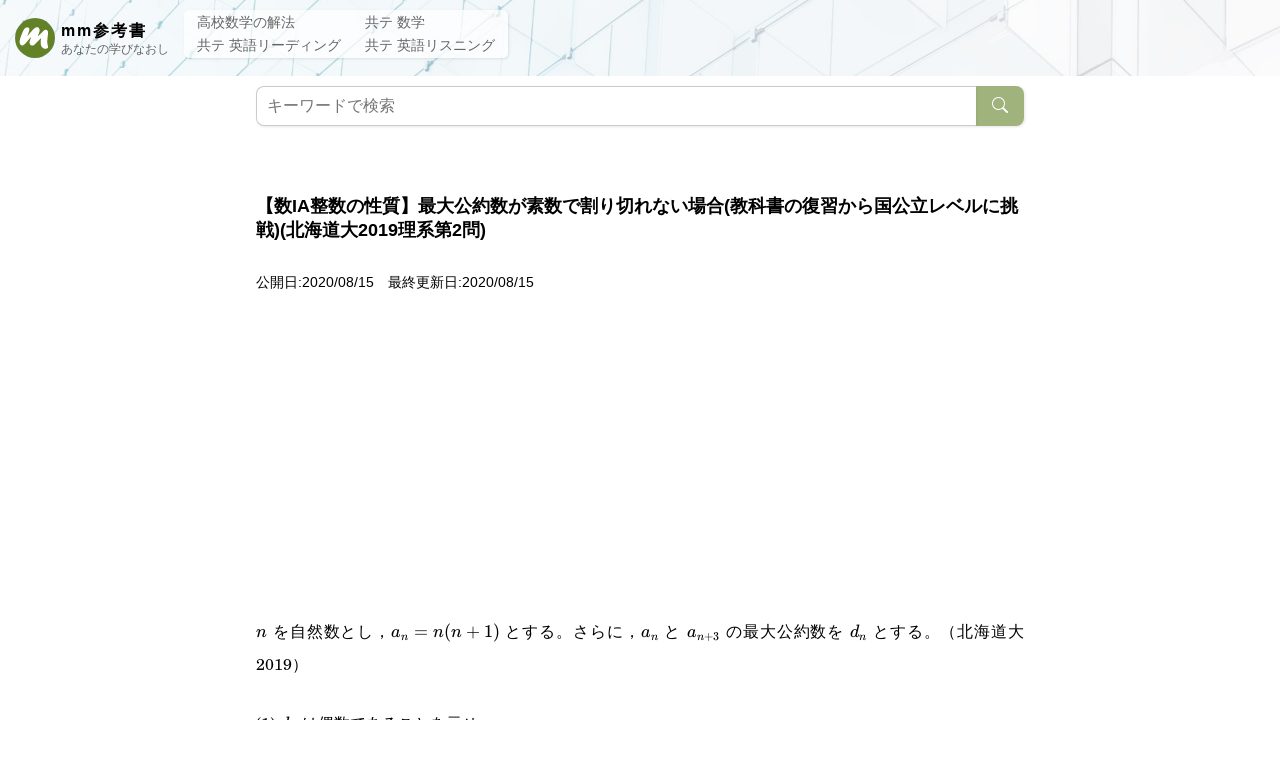

--- FILE ---
content_type: text/html; charset=UTF-8
request_url: https://www.mmsankosho.com/math1-saidaikoyakusugasosudewarikirenai/
body_size: 15217
content:
<!DOCTYPE html>
<html lang="ja">

<head>
  <meta charset="UTF-8" />
  <meta name="viewport" content="width=device-width, initial-scale=1.0" />
  <link rel="apple-touch-icon" sizes="180x180" href="https://www.mmsankosho.com/wp-content/themes/msan-theme/assets/favicon_package/apple-touch-icon.png">
  <link rel="icon" type="image/png" sizes="32x32" href="https://www.mmsankosho.com/wp-content/themes/msan-theme/assets/favicon_package/favicon-32x32.png">
  <link rel="icon" type="image/png" sizes="16x16" href="https://www.mmsankosho.com/wp-content/themes/msan-theme/assets/favicon_package/favicon-16x16.png">
  <link rel="mask-icon" href="/safari-pinned-tab.svg" color="#5bbad5">
  <meta name="msapplication-TileColor" content="#da532c">
  <meta name="theme-color" content="#ffffff">
  <link rel="stylesheet" href="https://www.mmsankosho.com/wp-content/themes/msan-theme/assets/css/style.css">
  <link rel="stylesheet" href="https://www.mmsankosho.com/wp-content/themes/msan-theme/assets/fontawesome/css/all.min.css">
  <meta name='robots' content='index, follow, max-image-preview:large, max-snippet:-1, max-video-preview:-1' />

	<!-- This site is optimized with the Yoast SEO plugin v26.7 - https://yoast.com/wordpress/plugins/seo/ -->
	<title>【数IA整数の性質】最大公約数が素数で割り切れない場合(教科書の復習から国公立レベルに挑戦)(北海道大2019理系第2問) - mm参考書</title>
	<link rel="canonical" href="https://www.mmsankosho.com/math1-saidaikoyakusugasosudewarikirenai/" />
	<meta property="og:locale" content="ja_JP" />
	<meta property="og:type" content="article" />
	<meta property="og:title" content="【数IA整数の性質】最大公約数が素数で割り切れない場合(教科書の復習から国公立レベルに挑戦)(北海道大2019理系第2問) - mm参考書" />
	<meta property="og:description" content="$n$&nbsp;を自然数とし，$a_n=n(n+1)$&nbsp;とする。さらに，$a_n$&nbsp;と&nbsp;$a_{n+3}$&nbsp;の最大公約数を&nbsp;$d_n$&nbsp;とする。（北海道大20 [&hellip;]" />
	<meta property="og:url" content="https://www.mmsankosho.com/math1-saidaikoyakusugasosudewarikirenai/" />
	<meta property="og:site_name" content="mm参考書" />
	<meta property="article:published_time" content="2020-08-15T12:56:49+00:00" />
	<meta property="og:image" content="https://i0.wp.com/www.mmsankosho.com/wp-content/uploads/2020/08/StockSnap_KZMREPI3IF-2.jpg?fit=1200%2C811&ssl=1" />
	<meta property="og:image:width" content="1200" />
	<meta property="og:image:height" content="811" />
	<meta property="og:image:type" content="image/jpeg" />
	<meta name="author" content="ruttiworks" />
	<meta name="twitter:card" content="summary_large_image" />
	<meta name="twitter:label1" content="執筆者" />
	<meta name="twitter:data1" content="ruttiworks" />
	<meta name="twitter:label2" content="推定読み取り時間" />
	<meta name="twitter:data2" content="4分" />
	<script type="application/ld+json" class="yoast-schema-graph">{"@context":"https://schema.org","@graph":[{"@type":"Article","@id":"https://www.mmsankosho.com/math1-saidaikoyakusugasosudewarikirenai/#article","isPartOf":{"@id":"https://www.mmsankosho.com/math1-saidaikoyakusugasosudewarikirenai/"},"author":{"name":"ruttiworks","@id":"https://www.mmsankosho.com/#/schema/person/c79aa38cfda8f718cbb4d049b7fbd6af"},"headline":"【数IA整数の性質】最大公約数が素数で割り切れない場合(教科書の復習から国公立レベルに挑戦)(北海道大2019理系第2問)","datePublished":"2020-08-15T12:56:49+00:00","mainEntityOfPage":{"@id":"https://www.mmsankosho.com/math1-saidaikoyakusugasosudewarikirenai/"},"wordCount":848,"publisher":{"@id":"https://www.mmsankosho.com/#/schema/person/c79aa38cfda8f718cbb4d049b7fbd6af"},"image":{"@id":"https://www.mmsankosho.com/math1-saidaikoyakusugasosudewarikirenai/#primaryimage"},"thumbnailUrl":"https://i0.wp.com/www.mmsankosho.com/wp-content/uploads/2020/08/StockSnap_KZMREPI3IF-2.jpg?fit=1200%2C811&ssl=1","keywords":["北海道大","整数の性質","最大公約数","背理法"],"articleSection":["北海道大","数IAIIB","高校数学の解法"],"inLanguage":"ja"},{"@type":"WebPage","@id":"https://www.mmsankosho.com/math1-saidaikoyakusugasosudewarikirenai/","url":"https://www.mmsankosho.com/math1-saidaikoyakusugasosudewarikirenai/","name":"【数IA整数の性質】最大公約数が素数で割り切れない場合(教科書の復習から国公立レベルに挑戦)(北海道大2019理系第2問) - mm参考書","isPartOf":{"@id":"https://www.mmsankosho.com/#website"},"primaryImageOfPage":{"@id":"https://www.mmsankosho.com/math1-saidaikoyakusugasosudewarikirenai/#primaryimage"},"image":{"@id":"https://www.mmsankosho.com/math1-saidaikoyakusugasosudewarikirenai/#primaryimage"},"thumbnailUrl":"https://i0.wp.com/www.mmsankosho.com/wp-content/uploads/2020/08/StockSnap_KZMREPI3IF-2.jpg?fit=1200%2C811&ssl=1","datePublished":"2020-08-15T12:56:49+00:00","breadcrumb":{"@id":"https://www.mmsankosho.com/math1-saidaikoyakusugasosudewarikirenai/#breadcrumb"},"inLanguage":"ja","potentialAction":[{"@type":"ReadAction","target":["https://www.mmsankosho.com/math1-saidaikoyakusugasosudewarikirenai/"]}]},{"@type":"ImageObject","inLanguage":"ja","@id":"https://www.mmsankosho.com/math1-saidaikoyakusugasosudewarikirenai/#primaryimage","url":"https://i0.wp.com/www.mmsankosho.com/wp-content/uploads/2020/08/StockSnap_KZMREPI3IF-2.jpg?fit=1200%2C811&ssl=1","contentUrl":"https://i0.wp.com/www.mmsankosho.com/wp-content/uploads/2020/08/StockSnap_KZMREPI3IF-2.jpg?fit=1200%2C811&ssl=1","width":1200,"height":811},{"@type":"BreadcrumbList","@id":"https://www.mmsankosho.com/math1-saidaikoyakusugasosudewarikirenai/#breadcrumb","itemListElement":[{"@type":"ListItem","position":1,"name":"ホーム","item":"https://www.mmsankosho.com/"},{"@type":"ListItem","position":2,"name":"【数IA整数の性質】最大公約数が素数で割り切れない場合(教科書の復習から国公立レベルに挑戦)(北海道大2019理系第2問)"}]},{"@type":"WebSite","@id":"https://www.mmsankosho.com/#website","url":"https://www.mmsankosho.com/","name":"mm参考書","description":"あなたの学びなおし","publisher":{"@id":"https://www.mmsankosho.com/#/schema/person/c79aa38cfda8f718cbb4d049b7fbd6af"},"potentialAction":[{"@type":"SearchAction","target":{"@type":"EntryPoint","urlTemplate":"https://www.mmsankosho.com/?s={search_term_string}"},"query-input":{"@type":"PropertyValueSpecification","valueRequired":true,"valueName":"search_term_string"}}],"inLanguage":"ja"},{"@type":["Person","Organization"],"@id":"https://www.mmsankosho.com/#/schema/person/c79aa38cfda8f718cbb4d049b7fbd6af","name":"ruttiworks","image":{"@type":"ImageObject","inLanguage":"ja","@id":"https://www.mmsankosho.com/#/schema/person/image/","url":"https://i0.wp.com/www.mmsankosho.com/wp-content/uploads/2019/01/teacher-min-2.png?fit=160%2C160&ssl=1","contentUrl":"https://i0.wp.com/www.mmsankosho.com/wp-content/uploads/2019/01/teacher-min-2.png?fit=160%2C160&ssl=1","width":160,"height":160,"caption":"ruttiworks"},"logo":{"@id":"https://www.mmsankosho.com/#/schema/person/image/"},"sameAs":["https://msan.ruttiworks.com"],"url":"https://www.mmsankosho.com/author/ruttiworks/"}]}</script>
	<!-- / Yoast SEO plugin. -->


<link rel='dns-prefetch' href='//www.googletagmanager.com' />
<link rel='dns-prefetch' href='//stats.wp.com' />
<link rel='dns-prefetch' href='//pagead2.googlesyndication.com' />
<link rel='preconnect' href='//i0.wp.com' />
<link rel='preconnect' href='//c0.wp.com' />
<link rel="alternate" title="oEmbed (JSON)" type="application/json+oembed" href="https://www.mmsankosho.com/wp-json/oembed/1.0/embed?url=https%3A%2F%2Fwww.mmsankosho.com%2Fmath1-saidaikoyakusugasosudewarikirenai%2F" />
<link rel="alternate" title="oEmbed (XML)" type="text/xml+oembed" href="https://www.mmsankosho.com/wp-json/oembed/1.0/embed?url=https%3A%2F%2Fwww.mmsankosho.com%2Fmath1-saidaikoyakusugasosudewarikirenai%2F&#038;format=xml" />
<style id='wp-img-auto-sizes-contain-inline-css' type='text/css'>
img:is([sizes=auto i],[sizes^="auto," i]){contain-intrinsic-size:3000px 1500px}
/*# sourceURL=wp-img-auto-sizes-contain-inline-css */
</style>
<link rel='stylesheet' id='jetpack_related-posts-css' href='https://c0.wp.com/p/jetpack/15.4/modules/related-posts/related-posts.css' type='text/css' media='all' />
<style id='wp-emoji-styles-inline-css' type='text/css'>

	img.wp-smiley, img.emoji {
		display: inline !important;
		border: none !important;
		box-shadow: none !important;
		height: 1em !important;
		width: 1em !important;
		margin: 0 0.07em !important;
		vertical-align: -0.1em !important;
		background: none !important;
		padding: 0 !important;
	}
/*# sourceURL=wp-emoji-styles-inline-css */
</style>
<style id='wp-block-library-inline-css' type='text/css'>
:root{--wp-block-synced-color:#7a00df;--wp-block-synced-color--rgb:122,0,223;--wp-bound-block-color:var(--wp-block-synced-color);--wp-editor-canvas-background:#ddd;--wp-admin-theme-color:#007cba;--wp-admin-theme-color--rgb:0,124,186;--wp-admin-theme-color-darker-10:#006ba1;--wp-admin-theme-color-darker-10--rgb:0,107,160.5;--wp-admin-theme-color-darker-20:#005a87;--wp-admin-theme-color-darker-20--rgb:0,90,135;--wp-admin-border-width-focus:2px}@media (min-resolution:192dpi){:root{--wp-admin-border-width-focus:1.5px}}.wp-element-button{cursor:pointer}:root .has-very-light-gray-background-color{background-color:#eee}:root .has-very-dark-gray-background-color{background-color:#313131}:root .has-very-light-gray-color{color:#eee}:root .has-very-dark-gray-color{color:#313131}:root .has-vivid-green-cyan-to-vivid-cyan-blue-gradient-background{background:linear-gradient(135deg,#00d084,#0693e3)}:root .has-purple-crush-gradient-background{background:linear-gradient(135deg,#34e2e4,#4721fb 50%,#ab1dfe)}:root .has-hazy-dawn-gradient-background{background:linear-gradient(135deg,#faaca8,#dad0ec)}:root .has-subdued-olive-gradient-background{background:linear-gradient(135deg,#fafae1,#67a671)}:root .has-atomic-cream-gradient-background{background:linear-gradient(135deg,#fdd79a,#004a59)}:root .has-nightshade-gradient-background{background:linear-gradient(135deg,#330968,#31cdcf)}:root .has-midnight-gradient-background{background:linear-gradient(135deg,#020381,#2874fc)}:root{--wp--preset--font-size--normal:16px;--wp--preset--font-size--huge:42px}.has-regular-font-size{font-size:1em}.has-larger-font-size{font-size:2.625em}.has-normal-font-size{font-size:var(--wp--preset--font-size--normal)}.has-huge-font-size{font-size:var(--wp--preset--font-size--huge)}.has-text-align-center{text-align:center}.has-text-align-left{text-align:left}.has-text-align-right{text-align:right}.has-fit-text{white-space:nowrap!important}#end-resizable-editor-section{display:none}.aligncenter{clear:both}.items-justified-left{justify-content:flex-start}.items-justified-center{justify-content:center}.items-justified-right{justify-content:flex-end}.items-justified-space-between{justify-content:space-between}.screen-reader-text{border:0;clip-path:inset(50%);height:1px;margin:-1px;overflow:hidden;padding:0;position:absolute;width:1px;word-wrap:normal!important}.screen-reader-text:focus{background-color:#ddd;clip-path:none;color:#444;display:block;font-size:1em;height:auto;left:5px;line-height:normal;padding:15px 23px 14px;text-decoration:none;top:5px;width:auto;z-index:100000}html :where(.has-border-color){border-style:solid}html :where([style*=border-top-color]){border-top-style:solid}html :where([style*=border-right-color]){border-right-style:solid}html :where([style*=border-bottom-color]){border-bottom-style:solid}html :where([style*=border-left-color]){border-left-style:solid}html :where([style*=border-width]){border-style:solid}html :where([style*=border-top-width]){border-top-style:solid}html :where([style*=border-right-width]){border-right-style:solid}html :where([style*=border-bottom-width]){border-bottom-style:solid}html :where([style*=border-left-width]){border-left-style:solid}html :where(img[class*=wp-image-]){height:auto;max-width:100%}:where(figure){margin:0 0 1em}html :where(.is-position-sticky){--wp-admin--admin-bar--position-offset:var(--wp-admin--admin-bar--height,0px)}@media screen and (max-width:600px){html :where(.is-position-sticky){--wp-admin--admin-bar--position-offset:0px}}

/*# sourceURL=wp-block-library-inline-css */
</style><style id='global-styles-inline-css' type='text/css'>
:root{--wp--preset--aspect-ratio--square: 1;--wp--preset--aspect-ratio--4-3: 4/3;--wp--preset--aspect-ratio--3-4: 3/4;--wp--preset--aspect-ratio--3-2: 3/2;--wp--preset--aspect-ratio--2-3: 2/3;--wp--preset--aspect-ratio--16-9: 16/9;--wp--preset--aspect-ratio--9-16: 9/16;--wp--preset--color--black: #000000;--wp--preset--color--cyan-bluish-gray: #abb8c3;--wp--preset--color--white: #ffffff;--wp--preset--color--pale-pink: #f78da7;--wp--preset--color--vivid-red: #cf2e2e;--wp--preset--color--luminous-vivid-orange: #ff6900;--wp--preset--color--luminous-vivid-amber: #fcb900;--wp--preset--color--light-green-cyan: #7bdcb5;--wp--preset--color--vivid-green-cyan: #00d084;--wp--preset--color--pale-cyan-blue: #8ed1fc;--wp--preset--color--vivid-cyan-blue: #0693e3;--wp--preset--color--vivid-purple: #9b51e0;--wp--preset--gradient--vivid-cyan-blue-to-vivid-purple: linear-gradient(135deg,rgb(6,147,227) 0%,rgb(155,81,224) 100%);--wp--preset--gradient--light-green-cyan-to-vivid-green-cyan: linear-gradient(135deg,rgb(122,220,180) 0%,rgb(0,208,130) 100%);--wp--preset--gradient--luminous-vivid-amber-to-luminous-vivid-orange: linear-gradient(135deg,rgb(252,185,0) 0%,rgb(255,105,0) 100%);--wp--preset--gradient--luminous-vivid-orange-to-vivid-red: linear-gradient(135deg,rgb(255,105,0) 0%,rgb(207,46,46) 100%);--wp--preset--gradient--very-light-gray-to-cyan-bluish-gray: linear-gradient(135deg,rgb(238,238,238) 0%,rgb(169,184,195) 100%);--wp--preset--gradient--cool-to-warm-spectrum: linear-gradient(135deg,rgb(74,234,220) 0%,rgb(151,120,209) 20%,rgb(207,42,186) 40%,rgb(238,44,130) 60%,rgb(251,105,98) 80%,rgb(254,248,76) 100%);--wp--preset--gradient--blush-light-purple: linear-gradient(135deg,rgb(255,206,236) 0%,rgb(152,150,240) 100%);--wp--preset--gradient--blush-bordeaux: linear-gradient(135deg,rgb(254,205,165) 0%,rgb(254,45,45) 50%,rgb(107,0,62) 100%);--wp--preset--gradient--luminous-dusk: linear-gradient(135deg,rgb(255,203,112) 0%,rgb(199,81,192) 50%,rgb(65,88,208) 100%);--wp--preset--gradient--pale-ocean: linear-gradient(135deg,rgb(255,245,203) 0%,rgb(182,227,212) 50%,rgb(51,167,181) 100%);--wp--preset--gradient--electric-grass: linear-gradient(135deg,rgb(202,248,128) 0%,rgb(113,206,126) 100%);--wp--preset--gradient--midnight: linear-gradient(135deg,rgb(2,3,129) 0%,rgb(40,116,252) 100%);--wp--preset--font-size--small: 13px;--wp--preset--font-size--medium: 20px;--wp--preset--font-size--large: 36px;--wp--preset--font-size--x-large: 42px;--wp--preset--spacing--20: 0.44rem;--wp--preset--spacing--30: 0.67rem;--wp--preset--spacing--40: 1rem;--wp--preset--spacing--50: 1.5rem;--wp--preset--spacing--60: 2.25rem;--wp--preset--spacing--70: 3.38rem;--wp--preset--spacing--80: 5.06rem;--wp--preset--shadow--natural: 6px 6px 9px rgba(0, 0, 0, 0.2);--wp--preset--shadow--deep: 12px 12px 50px rgba(0, 0, 0, 0.4);--wp--preset--shadow--sharp: 6px 6px 0px rgba(0, 0, 0, 0.2);--wp--preset--shadow--outlined: 6px 6px 0px -3px rgb(255, 255, 255), 6px 6px rgb(0, 0, 0);--wp--preset--shadow--crisp: 6px 6px 0px rgb(0, 0, 0);}:where(.is-layout-flex){gap: 0.5em;}:where(.is-layout-grid){gap: 0.5em;}body .is-layout-flex{display: flex;}.is-layout-flex{flex-wrap: wrap;align-items: center;}.is-layout-flex > :is(*, div){margin: 0;}body .is-layout-grid{display: grid;}.is-layout-grid > :is(*, div){margin: 0;}:where(.wp-block-columns.is-layout-flex){gap: 2em;}:where(.wp-block-columns.is-layout-grid){gap: 2em;}:where(.wp-block-post-template.is-layout-flex){gap: 1.25em;}:where(.wp-block-post-template.is-layout-grid){gap: 1.25em;}.has-black-color{color: var(--wp--preset--color--black) !important;}.has-cyan-bluish-gray-color{color: var(--wp--preset--color--cyan-bluish-gray) !important;}.has-white-color{color: var(--wp--preset--color--white) !important;}.has-pale-pink-color{color: var(--wp--preset--color--pale-pink) !important;}.has-vivid-red-color{color: var(--wp--preset--color--vivid-red) !important;}.has-luminous-vivid-orange-color{color: var(--wp--preset--color--luminous-vivid-orange) !important;}.has-luminous-vivid-amber-color{color: var(--wp--preset--color--luminous-vivid-amber) !important;}.has-light-green-cyan-color{color: var(--wp--preset--color--light-green-cyan) !important;}.has-vivid-green-cyan-color{color: var(--wp--preset--color--vivid-green-cyan) !important;}.has-pale-cyan-blue-color{color: var(--wp--preset--color--pale-cyan-blue) !important;}.has-vivid-cyan-blue-color{color: var(--wp--preset--color--vivid-cyan-blue) !important;}.has-vivid-purple-color{color: var(--wp--preset--color--vivid-purple) !important;}.has-black-background-color{background-color: var(--wp--preset--color--black) !important;}.has-cyan-bluish-gray-background-color{background-color: var(--wp--preset--color--cyan-bluish-gray) !important;}.has-white-background-color{background-color: var(--wp--preset--color--white) !important;}.has-pale-pink-background-color{background-color: var(--wp--preset--color--pale-pink) !important;}.has-vivid-red-background-color{background-color: var(--wp--preset--color--vivid-red) !important;}.has-luminous-vivid-orange-background-color{background-color: var(--wp--preset--color--luminous-vivid-orange) !important;}.has-luminous-vivid-amber-background-color{background-color: var(--wp--preset--color--luminous-vivid-amber) !important;}.has-light-green-cyan-background-color{background-color: var(--wp--preset--color--light-green-cyan) !important;}.has-vivid-green-cyan-background-color{background-color: var(--wp--preset--color--vivid-green-cyan) !important;}.has-pale-cyan-blue-background-color{background-color: var(--wp--preset--color--pale-cyan-blue) !important;}.has-vivid-cyan-blue-background-color{background-color: var(--wp--preset--color--vivid-cyan-blue) !important;}.has-vivid-purple-background-color{background-color: var(--wp--preset--color--vivid-purple) !important;}.has-black-border-color{border-color: var(--wp--preset--color--black) !important;}.has-cyan-bluish-gray-border-color{border-color: var(--wp--preset--color--cyan-bluish-gray) !important;}.has-white-border-color{border-color: var(--wp--preset--color--white) !important;}.has-pale-pink-border-color{border-color: var(--wp--preset--color--pale-pink) !important;}.has-vivid-red-border-color{border-color: var(--wp--preset--color--vivid-red) !important;}.has-luminous-vivid-orange-border-color{border-color: var(--wp--preset--color--luminous-vivid-orange) !important;}.has-luminous-vivid-amber-border-color{border-color: var(--wp--preset--color--luminous-vivid-amber) !important;}.has-light-green-cyan-border-color{border-color: var(--wp--preset--color--light-green-cyan) !important;}.has-vivid-green-cyan-border-color{border-color: var(--wp--preset--color--vivid-green-cyan) !important;}.has-pale-cyan-blue-border-color{border-color: var(--wp--preset--color--pale-cyan-blue) !important;}.has-vivid-cyan-blue-border-color{border-color: var(--wp--preset--color--vivid-cyan-blue) !important;}.has-vivid-purple-border-color{border-color: var(--wp--preset--color--vivid-purple) !important;}.has-vivid-cyan-blue-to-vivid-purple-gradient-background{background: var(--wp--preset--gradient--vivid-cyan-blue-to-vivid-purple) !important;}.has-light-green-cyan-to-vivid-green-cyan-gradient-background{background: var(--wp--preset--gradient--light-green-cyan-to-vivid-green-cyan) !important;}.has-luminous-vivid-amber-to-luminous-vivid-orange-gradient-background{background: var(--wp--preset--gradient--luminous-vivid-amber-to-luminous-vivid-orange) !important;}.has-luminous-vivid-orange-to-vivid-red-gradient-background{background: var(--wp--preset--gradient--luminous-vivid-orange-to-vivid-red) !important;}.has-very-light-gray-to-cyan-bluish-gray-gradient-background{background: var(--wp--preset--gradient--very-light-gray-to-cyan-bluish-gray) !important;}.has-cool-to-warm-spectrum-gradient-background{background: var(--wp--preset--gradient--cool-to-warm-spectrum) !important;}.has-blush-light-purple-gradient-background{background: var(--wp--preset--gradient--blush-light-purple) !important;}.has-blush-bordeaux-gradient-background{background: var(--wp--preset--gradient--blush-bordeaux) !important;}.has-luminous-dusk-gradient-background{background: var(--wp--preset--gradient--luminous-dusk) !important;}.has-pale-ocean-gradient-background{background: var(--wp--preset--gradient--pale-ocean) !important;}.has-electric-grass-gradient-background{background: var(--wp--preset--gradient--electric-grass) !important;}.has-midnight-gradient-background{background: var(--wp--preset--gradient--midnight) !important;}.has-small-font-size{font-size: var(--wp--preset--font-size--small) !important;}.has-medium-font-size{font-size: var(--wp--preset--font-size--medium) !important;}.has-large-font-size{font-size: var(--wp--preset--font-size--large) !important;}.has-x-large-font-size{font-size: var(--wp--preset--font-size--x-large) !important;}
/*# sourceURL=global-styles-inline-css */
</style>

<style id='classic-theme-styles-inline-css' type='text/css'>
/*! This file is auto-generated */
.wp-block-button__link{color:#fff;background-color:#32373c;border-radius:9999px;box-shadow:none;text-decoration:none;padding:calc(.667em + 2px) calc(1.333em + 2px);font-size:1.125em}.wp-block-file__button{background:#32373c;color:#fff;text-decoration:none}
/*# sourceURL=/wp-includes/css/classic-themes.min.css */
</style>
<link rel='stylesheet' id='contact-form-7-css' href='https://www.mmsankosho.com/wp-content/plugins/contact-form-7/includes/css/styles.css?ver=6.1.4' type='text/css' media='all' />
<link rel='stylesheet' id='main-css-css' href='https://www.mmsankosho.com/wp-content/themes/msan-theme/style.css?ver=6.9' type='text/css' media='all' />
<link rel='stylesheet' id='hcb-style-css' href='https://www.mmsankosho.com/wp-content/plugins/highlighting-code-block/build/css/hcb--dark.css?ver=2.0.1' type='text/css' media='all' />
<style id='hcb-style-inline-css' type='text/css'>
:root{--hcb--fz--base: 14px}:root{--hcb--fz--mobile: 13px}:root{--hcb--ff:Menlo, Consolas, "Hiragino Kaku Gothic ProN", "Hiragino Sans", Meiryo, sans-serif;}.hcb_wrap pre{-webkit-font-smoothing: antialiased;-moz-osx-font-smoothing: grayscale;}
/*# sourceURL=hcb-style-inline-css */
</style>
<link rel='stylesheet' id='wp-block-paragraph-css' href='https://c0.wp.com/c/6.9/wp-includes/blocks/paragraph/style.min.css' type='text/css' media='all' />
<link rel='stylesheet' id='wp-block-heading-css' href='https://c0.wp.com/c/6.9/wp-includes/blocks/heading/style.min.css' type='text/css' media='all' />
<script type="text/javascript" id="jetpack_related-posts-js-extra">
/* <![CDATA[ */
var related_posts_js_options = {"post_heading":"h4"};
//# sourceURL=jetpack_related-posts-js-extra
/* ]]> */
</script>
<script type="text/javascript" src="https://c0.wp.com/p/jetpack/15.4/_inc/build/related-posts/related-posts.min.js" id="jetpack_related-posts-js"></script>

<!-- Site Kit によって追加された Google タグ（gtag.js）スニペット -->
<!-- Google アナリティクス スニペット (Site Kit が追加) -->
<script type="text/javascript" src="https://www.googletagmanager.com/gtag/js?id=G-NWETYNFVWD" id="google_gtagjs-js" async></script>
<script type="text/javascript" id="google_gtagjs-js-after">
/* <![CDATA[ */
window.dataLayer = window.dataLayer || [];function gtag(){dataLayer.push(arguments);}
gtag("set","linker",{"domains":["www.mmsankosho.com"]});
gtag("js", new Date());
gtag("set", "developer_id.dZTNiMT", true);
gtag("config", "G-NWETYNFVWD");
//# sourceURL=google_gtagjs-js-after
/* ]]> */
</script>
<link rel="https://api.w.org/" href="https://www.mmsankosho.com/wp-json/" /><link rel="alternate" title="JSON" type="application/json" href="https://www.mmsankosho.com/wp-json/wp/v2/posts/11534" /><link rel="EditURI" type="application/rsd+xml" title="RSD" href="https://www.mmsankosho.com/xmlrpc.php?rsd" />
<meta name="generator" content="WordPress 6.9" />
<link rel='shortlink' href='https://www.mmsankosho.com/?p=11534' />
<meta name="generator" content="Site Kit by Google 1.170.0" />	<style>img#wpstats{display:none}</style>
		
<!-- Site Kit が追加した Google AdSense メタタグ -->
<meta name="google-adsense-platform-account" content="ca-host-pub-2644536267352236">
<meta name="google-adsense-platform-domain" content="sitekit.withgoogle.com">
<!-- Site Kit が追加した End Google AdSense メタタグ -->
<noscript><style>.lazyload[data-src]{display:none !important;}</style></noscript><style>.lazyload{background-image:none !important;}.lazyload:before{background-image:none !important;}</style>
<!-- Google AdSense スニペット (Site Kit が追加) -->
<script type="text/javascript" async="async" src="https://pagead2.googlesyndication.com/pagead/js/adsbygoogle.js?client=ca-pub-1151265093391964&amp;host=ca-host-pub-2644536267352236" crossorigin="anonymous"></script>

<!-- (ここまで) Google AdSense スニペット (Site Kit が追加) -->
		<style type="text/css" id="wp-custom-css">
			.quote {
	margin:35px 3px;
	padding:10px 25px;
	background-color:rgba(66,99,255,0.05);
	border-radius:3px;
}

.quote2 {
	margin:35px 3px;
	padding:10px 25px;
	background-color:rgba(240,110,127,0.05);
	border-radius:3px;
	box-shadow: 0px 1px 4px 0px rgba(0, 0, 0, 0.35);
}

strong {
	background:linear-gradient(transparent 60%, #e8f0ff 60%);
}		</style>
		  <script async src="https://pagead2.googlesyndication.com/pagead/js/adsbygoogle.js?client=ca-pub-1151265093391964"
     crossorigin="anonymous"></script>
</head>
<body class="wp-singular post-template-default single single-post postid-11534 single-format-standard wp-theme-msan-theme">
    <header class="header" id="header">
    <div class="header-inner">
      <div class="blog-name">
        <a href="https://www.mmsankosho.com">
          <div class="blog-name-inner">
            <div class="blog-image">
              <img src="[data-uri]" height="40" data-src="https://www.mmsankosho.com/wp-content/themes/msan-theme/assets/image/msan-logo.svg" decoding="async" class="lazyload"><noscript><img src="https://www.mmsankosho.com/wp-content/themes/msan-theme/assets/image/msan-logo.svg" height="40" data-eio="l"></noscript>
            </div>
            <div>
              <p class="name">mm参考書</p>
              <p class="description">あなたの学びなおし</p>
            </div>
          </div>
        </a>
      </div>
      <nav class="header-nav-pc" id="header-nav-pc">
        <table>
          <tr>
            <td><a href="https://www.mmsankosho.com/category/math/" class="font_light_bold">高校数学の解法</a></td>
            <td><a href="https://www.mmsankosho.com/kyote-center-math/" class="font_light_bold">共テ 数学</a></td>
          </tr>
          <tr>
            <td><a href="https://www.mmsankosho.com/kyote-center-english/" class="font_light_bold">共テ 英語リーディング</a></td>
            <td><a href="https://www.mmsankosho.com/kyote-center-listening/" class="font_light_bold">共テ 英語リスニング</a></td>
          </tr>
        </table>
      </nav>
    </div>
  </header>
  <nav class="header-nav-sp" id="header-nav-sp">
    <table class="shadow">
      <tr>
        <td><a href="https://www.mmsankosho.com/category/math/" class="font_light_bold">高校数学の解法</a></td>
        <td><a href="https://www.mmsankosho.com/kyote-center-math/" class="font_light_bold">共テ 数学</a></td>
      </tr>
      <tr>
        <td><a href="https://www.mmsankosho.com/kyote-center-english/" class="font_light_bold">共テ 英語リーディング</a></td>
        <td><a href="https://www.mmsankosho.com/kyote-center-listening/" class="font_light_bold">共テ 英語リスニング</a></td>
      </tr>
    </table>
  </nav>

  <!--PAGE TOP BUTTON-->
  <a href="#header" class="page_top_btn primary" id="page_top_btn">
    <i class="fa-solid fa-circle-arrow-up fa-3x"></i>
  </a><nav>
  <form role="search" method="get" id="search_form" class="search_form" action="https://www.mmsankosho.com">
    <div>
        <label class="screen-reader-text" for="s"></label>
        <input type="text" name="s" class="search_word shadow" id="search_word" value="" placeholder="キーワードで検索">
        <button type="submit" class="search_submit shadow" id="search_submit">
            <svg xmlns="http://www.w3.org/2000/svg" width="16" height="16" fill="currentColor" class="bi bi-search" viewBox="0 0 16 16">
                <path d="M11.742 10.344a6.5 6.5 0 1 0-1.397 1.398h-.001c.03.04.062.078.098.115l3.85 3.85a1 1 0 0 0 1.415-1.414l-3.85-3.85a1.007 1.007 0 0 0-.115-.1zM12 6.5a5.5 5.5 0 1 1-11 0 5.5 5.5 0 0 1 11 0z" />
            </svg>
        </button>
    </div>
</form></nav>
<main>
  <article>
            <section class="content-header">
          <div class="title-block">
            <h1>【数IA整数の性質】最大公約数が素数で割り切れない場合(教科書の復習から国公立レベルに挑戦)(北海道大2019理系第2問)</h1>
          </div>
          <time class="content-time">
            <p>公開日:2020/08/15</p>
            <p>&emsp;</p>
            <p>最終更新日:2020/08/15</p>
          </time>
        </section>
        <section>
                            </section>
        <section>
          <script async src="https://pagead2.googlesyndication.com/pagead/js/adsbygoogle.js?client=ca-pub-1151265093391964" crossorigin="anonymous"></script>
          <ins class="adsbygoogle" style="display:block; text-align:center;" data-ad-layout="in-article" data-ad-format="fluid" data-ad-client="ca-pub-1151265093391964" data-ad-slot="9015908029"></ins>
          <script>
            (adsbygoogle = window.adsbygoogle || []).push({});
          </script>
        </section>
        <section class="content">
          <div>
            
<p>$n$&nbsp;を自然数とし，$a_n=n(n+1)$&nbsp;とする。さらに，$a_n$&nbsp;と&nbsp;$a_{n+3}$&nbsp;の最大公約数を&nbsp;$d_n$&nbsp;とする。（北海道大2019）</p>



<p>(1)&nbsp;$d_n$&nbsp;は偶数であることを示せ。<br />(2)&nbsp;$d_n$&nbsp;は&nbsp;8&nbsp;で割り切れないことを示せ。<br />(3)&nbsp;$p$&nbsp;を&nbsp;5&nbsp;以上の素数とするとき，$d_n$&nbsp;は&nbsp;$p$&nbsp;で割り切れないことを示せ。<br />(4)&nbsp;$d_n\leqq12$&nbsp;を示せ。また，$d_n=12$&nbsp;となるような&nbsp;$n$&nbsp;を&nbsp;1&nbsp;つ求めよ。</p>



<h2 class="wp-block-heading">連続する&nbsp;2&nbsp;つの数の積は偶数になる</h2>



<p>(1)から始めます。</p>



<p>まず，式は</p>



<p>$a_n=n(n+1)$<br />$a_{n+3}=(n+3)(n+4)$</p>



<p>と表すことができます。</p>



<p>$n(n+1)$&nbsp;の&nbsp;$n$&nbsp;に値を代入すると，$1\cdot2,\enspace&nbsp;2\cdot3,\enspace&nbsp;3\cdot4,\enspace&nbsp;\cdots$&nbsp;となり，奇数と偶数のかけ算になります。$(n+3)(n+4)$&nbsp;でも同様です。<br />奇数×偶数＝偶数だから，$a_n$&nbsp;と&nbsp;$a_{n+3}$&nbsp;はどちらも偶数です。</p>



<div class="word_balloon_right_wrapper">
<div class="right_character_wrapper">
<img data-recalc-dims="1" decoding="async" class="character shadow lazyload" src="[data-uri]" data-src="https://i0.wp.com/www.mmsankosho.com/wp-content/themes/msan-theme/assets/image/student.png?ssl=1"><noscript><img data-recalc-dims="1" decoding="async" class="character shadow" src="https://i0.wp.com/www.mmsankosho.com/wp-content/themes/msan-theme/assets/image/student.png?ssl=1" data-eio="l"></noscript>
</div>
<div><div class="word_balloon_right">$a_n$&nbsp;と&nbsp;$a_{n+3}$&nbsp;がどっちも偶数だと，最大公約数も偶数？</div></div>
<div class="word_balloon_space"></div>
</div>




<div class="word_balloon_left_wrapper">
<div class="left_character_wrapper">
<img data-recalc-dims="1" decoding="async" class="character shadow lazyload" src="[data-uri]" data-src="https://i0.wp.com/www.mmsankosho.com/wp-content/themes/msan-theme/assets/image/teacher.png?ssl=1"><noscript><img data-recalc-dims="1" decoding="async" class="character shadow" src="https://i0.wp.com/www.mmsankosho.com/wp-content/themes/msan-theme/assets/image/teacher.png?ssl=1" data-eio="l"></noscript>
</div>
<div><div class="word_balloon_left">そうなる。教科書の復習しようか。</div></div>
<div class="word_balloon_space"></div>
</div>




<p>例えば，12&nbsp;と&nbsp;20&nbsp;の最大公約数を考えてみます。最大公約数は&nbsp;4&nbsp;ですが，これを式にすると</p>



<p>$12=3\times4$<br />$20=5\times4$</p>



<p>となります。このとき，3&nbsp;と&nbsp;5&nbsp;は互いに素の関係です。これを文字を使って表すと以下のようになります。</p>



<p>$a=a&#8217;g$，$b=b&#8217;g$</p>



<p>$g$&nbsp;が最大公約数です。また，$a&#8217;$&nbsp;と&nbsp;$b&#8217;$&nbsp;は何でも良いわけではなく，互いに素でなければなりません。</p>



<p>12&nbsp;と&nbsp;20&nbsp;は</p>



<p>$12=6\times2$<br />$20=10\times2$</p>



<p>と書くこともできますが，2&nbsp;は約数の一つであって最大公約数ではありません。これは，6&nbsp;と&nbsp;10&nbsp;はどちらも&nbsp;2&nbsp;で割ることができる（共通因数として&nbsp;2&nbsp;をもつ）ので，互いに素でないからです。</p>



<div class="word_balloon_left_wrapper">
<div class="left_character_wrapper">
<img data-recalc-dims="1" decoding="async" class="character shadow lazyload" src="[data-uri]" data-src="https://i0.wp.com/www.mmsankosho.com/wp-content/themes/msan-theme/assets/image/teacher.png?ssl=1"><noscript><img data-recalc-dims="1" decoding="async" class="character shadow" src="https://i0.wp.com/www.mmsankosho.com/wp-content/themes/msan-theme/assets/image/teacher.png?ssl=1" data-eio="l"></noscript>
</div>
<div><div class="word_balloon_left">つまり，最大公約数を求めようとして，2&nbsp;つの数を何かで割ってみて，商がまだ何かで割れる状態だと最大公約数になってないってこと。でも，最大公約数で割ったときは&nbsp;$a&#8217;$&nbsp;と&nbsp;$b&#8217;$&nbsp;には共通因数がない状態，互いに素の状態になってる。</div></div>
<div class="word_balloon_space"></div>
</div>




<p>問題に戻ると，$a_n$&nbsp;と&nbsp;$a_{n+3}$&nbsp;は</p>



<p>$a_n=a&#8217;\cdot&nbsp;d_n$<br />$a_{n+3}=b&#8217;\cdot&nbsp;d_n$</p>



<p>と表すことができます。また，$a_n$&nbsp;と&nbsp;$a_{n+3}$&nbsp;はどちらも偶数だから，$a_n=2\times\cdots$&nbsp;の形に書き換えることができます。</p>



<p>しかし，$a&#8217;$&nbsp;と&nbsp;$b&#8217;$&nbsp;を&nbsp;2&nbsp;の倍数にすることはできません（2&nbsp;を共通因数にもつことになってしまう）。よって，$d_n$&nbsp;が&nbsp;2&nbsp;の倍数だということになります。</p>



<p>隣り合う&nbsp;2&nbsp;つの数の積は偶数である。よって</p>



<p>$a_n=a&#8217;\cdot&nbsp;d_n=a&#8217;\cdot2g$<br />$a_{n+3}=b&#8217;\cdot&nbsp;d_n=b&#8217;\cdot2g$<br />（$a&#8217;$&nbsp;と&nbsp;$b&#8217;$&nbsp;は互いに素）</p>



<p>と表すことができるので，$d_n$&nbsp;は偶数である。（証明終わり）</p>



<h2 class="wp-block-heading">奇数と偶数にわけて考える</h2>



<p>(2)に進みます。</p>



<div class="word_balloon_right_wrapper">
<div class="right_character_wrapper">
<img data-recalc-dims="1" decoding="async" class="character shadow lazyload" src="[data-uri]" data-src="https://i0.wp.com/www.mmsankosho.com/wp-content/themes/msan-theme/assets/image/student.png?ssl=1"><noscript><img data-recalc-dims="1" decoding="async" class="character shadow" src="https://i0.wp.com/www.mmsankosho.com/wp-content/themes/msan-theme/assets/image/student.png?ssl=1" data-eio="l"></noscript>
</div>
<div><div class="word_balloon_right">何やったらいいのかさっぱりです。</div></div>
<div class="word_balloon_space"></div>
</div>




<p>整数の問題で手がかりが見つからないとき，とりあえず奇数と偶数で場合分けをしてみる，という方針を試してみるとうまくいくことがあります。</p>



<div class="word_balloon_left_wrapper">
<div class="left_character_wrapper">
<img data-recalc-dims="1" decoding="async" class="character shadow lazyload" src="[data-uri]" data-src="https://i0.wp.com/www.mmsankosho.com/wp-content/themes/msan-theme/assets/image/teacher.png?ssl=1"><noscript><img data-recalc-dims="1" decoding="async" class="character shadow" src="https://i0.wp.com/www.mmsankosho.com/wp-content/themes/msan-theme/assets/image/teacher.png?ssl=1" data-eio="l"></noscript>
</div>
<div><div class="word_balloon_left">すべての自然数を一気に考えると話が進まないから，いくつかに分割して調べたらいいんじゃね？っていう発想。</div></div>
<div class="word_balloon_space"></div>
</div>




<p>「$d_n$&nbsp;は&nbsp;8&nbsp;で割り切れない」は言い換えれば「$d_n$&nbsp;は&nbsp;8&nbsp;の倍数ではない」ということです。これをもとに，場合分けをしていきます。</p>



<p>(i)&nbsp;$n$&nbsp;が奇数のとき</p>



<p>$n=2m+1$&nbsp;とおくと</p>



<p>$a_n=(2m+1)(2m+2)$<br />$=2(m+1)(2m+1)$</p>



<p>$m+1$&nbsp;と&nbsp;$2m+1$&nbsp;はともに奇数だから，$a_n$&nbsp;は&nbsp;8&nbsp;で割り切れない。よって，$d_n$&nbsp;は&nbsp;8&nbsp;で割り切れない。</p>



<p>$m+1$&nbsp;と&nbsp;$2m+1$&nbsp;はともに奇数です。奇数×奇数＝奇数だから，式を&nbsp;8×・・・の形に直すことはできません。<br />反対に考えて，もし最大公約数が&nbsp;8&nbsp;の倍数であるとするなら<br />$a_n=a&#8217;\cdot8g$<br />という形で表すことができるはずであり，$a_n$&nbsp;も&nbsp;8&nbsp;で割り切れることになるので，矛盾します。</p>



<p>(ii)&nbsp;$n$&nbsp;が偶数のとき</p>



<p>$n=2m$&nbsp;とおくと<br />$a_n=2m(2m+1)$</p>



<p>$m$&nbsp;が&nbsp;4&nbsp;の倍数のとき&nbsp;$2m$&nbsp;は&nbsp;8&nbsp;の倍数となり，$a_n$&nbsp;は&nbsp;8&nbsp;で割り切れる（つまり，$d_n$&nbsp;が&nbsp;8&nbsp;で割り切れる場合があり得る）。</p>



<p>$a_{n+3}=(2m+3)(2m+4)$<br />$=2(m+2)(2m+3)$</p>



<p>ここで，$m$&nbsp;が&nbsp;4&nbsp;の倍数だとして，$m=4k$&nbsp;とすると</p>



<p>$=2(4k+2)(8k+3)$<br />$=4(2k+1)(8k+3)$</p>



<p>$2k+1$&nbsp;と&nbsp;$8k+3$&nbsp;はともに奇数だから，$a_n$&nbsp;は&nbsp;8&nbsp;で割り切れない。よって，$d_n$&nbsp;は&nbsp;8&nbsp;で割り切れない。</p>



<p>(i)，(ii)より，$d_n$&nbsp;は&nbsp;8&nbsp;で割り切れない。（証明終わり）</p>



<p>証明の中で明示はしていませんが，考え方としては背理法を用いています。つまり，式が&nbsp;8&nbsp;で割り切れると仮定すると矛盾することから，8&nbsp;で割り切れないと結論づけているのです。</p>



<h2 class="wp-block-heading">背理法を使って矛盾を説明する</h2>



<p>(3)に進みます。</p>



<p>ここでも背理法を用いていきます。つまり，$d_n$&nbsp;が&nbsp;$p$&nbsp;で割り切れると仮定して，それが矛盾することを示すという流れです。</p>



<p>もともとの式は</p>



<p>$a_n=n(n+1)$<br />$a_{n+3}=(n+3)(n+4)$</p>



<p>でした。</p>



<p>$a_n$&nbsp;と&nbsp;$a_{n+3}$&nbsp;はともに最大公約数&nbsp;$d_n$&nbsp;の倍数として表すことができます。そして最大公約数がさらに&nbsp;$p$&nbsp;で割り切れるなら，$a_n$&nbsp;と&nbsp;$a_{n+3}$&nbsp;は&nbsp;$p$&nbsp;の倍数として表せることになります。&nbsp;このとき，$a_n$&nbsp;を考えると，$n\geqq2$&nbsp;なら&nbsp;$n$&nbsp;と&nbsp;$n+1$&nbsp;は互いに素だから，$n$&nbsp;と&nbsp;$n+1$&nbsp;のどちらかが&nbsp;$p$&nbsp;の倍数であると言えます。そこで，$k$&nbsp;を整数として&nbsp;$p$&nbsp;の倍数を&nbsp;$pk$&nbsp;として考えていきます。</p>



<p>$a_n$&nbsp;と&nbsp;$a_{n+3}$&nbsp;がともに&nbsp;$p$&nbsp;で割り切れると仮定して，$k$&nbsp;を整数とすると&nbsp;(i)&nbsp;$n=pk$&nbsp;のとき</p>



<p>$a_n=pk(pk+1)$<br />$a_{n+3}=(pk+3)(pk+4)$</p>



<p>$a_n$&nbsp;は&nbsp;$p$&nbsp;の倍数となりますが，$a_{n+3}$&nbsp;の方をみると，$p$&nbsp;は&nbsp;5&nbsp;以上の素数であり，3&nbsp;と&nbsp;4&nbsp;と&nbsp;$p$&nbsp;は互いに素だから，$p$&nbsp;や&nbsp;$k$&nbsp;がどんな値でも，$p$&nbsp;をかっこの前に出して&nbsp;$p$&nbsp;の倍数の形にすることはできません。</p>



<p>よって，$a_{n+3}$&nbsp;は&nbsp;$p$&nbsp;で割り切れない。</p>



<p>(ii)&nbsp;$n+1=pk$&nbsp;のとき</p>



<p>$n=pk-1$&nbsp;だから</p>



<p>$a_n=(pk-1)pk$</p>



<p>$a_{n+3}=(pk-1+3)(pk-1+4)$<br />$=(pk+2)(pk+3)$</p>



<p>$a_{n+3}$&nbsp;は&nbsp;$p$&nbsp;で割り切れない。</p>



<p>(iii)&nbsp;$n+3=pk$&nbsp;のとき</p>



<p>$n=pk-3$&nbsp;だから</p>



<p>$a_n=(pk-3)(pk-3+1)$<br />$=(pk-3)(pk-2)$</p>



<p>$a_{n+3}=(pk-3+3)(pk-3+4)$<br />$=pk(pk+1)$</p>



<p>$a_n$&nbsp;は&nbsp;$p$&nbsp;で割り切れない。</p>



<p>(iv)&nbsp;$n+4=pk$&nbsp;のとき</p>



<p>$n=pk-4$&nbsp;だから</p>



<p>$a_n=(pk-4)(pk-4+1)$<br />$=(pk-4)(pk-3)$</p>



<p>$a_{n+3}=(pk-4+3)(pk-4+4)$<br />$=(pk-1)pk$</p>



<p>$a_n$&nbsp;は&nbsp;$p$&nbsp;で割り切れない。</p>



<p>(i)～(iv)より，$a_n$&nbsp;と&nbsp;$a_{n+3}$&nbsp;がともに&nbsp;$p$&nbsp;で割り切れるとすると矛盾する。したがって，$d_n$&nbsp;は&nbsp;$p$&nbsp;で割り切れない。（証明終わり）</p>



<h2 class="wp-block-heading">因数を整理する</h2>



<p>(4)に進みます。</p>



<p>これまでやってきたことを踏まえて，$d_n$&nbsp;をかけ算の式として考えます。</p>



<p>まず，$d_n$&nbsp;は&nbsp;5&nbsp;以上の素数で割り切れません。</p>



<p>そのため，$d_n$&nbsp;を素因数分解して素数の積に直すとしたら，5&nbsp;以上の素数を含まない，つまり&nbsp;2&nbsp;と&nbsp;3&nbsp;の積で表せるはずです。</p>



<p>$d_n=2^{s}\cdot3^{t}$</p>



<p>また，$dn$&nbsp;は偶数だから，素数の積に直したとき，2&nbsp;を&nbsp;1&nbsp;つ以上含むことになります。</p>



<p>しかし，$2^3=8$，$2^4=8\cdot2$，$2^5=8\cdot2^2,\cdots$&nbsp;だから，2&nbsp;が&nbsp;3&nbsp;つ以上あると，$d_n$&nbsp;は&nbsp;8&nbsp;の倍数となってしまい&nbsp;(2)の条件と合いません。</p>



<p>つまり，2&nbsp;は&nbsp;$\enspace&nbsp;2^1,\enspace&nbsp;2^2$&nbsp;のいずれかです。</p>



<p>次に，3&nbsp;について考えます。まず，$3^0$&nbsp;つまり&nbsp;3&nbsp;を含まない場合は，$d_n=2^1\cdot3^0=2$&nbsp;か&nbsp;$2^2\cdot3^0=4$&nbsp;となり，(1)～(3)の条件を満たします。</p>



<p>$3^1$&nbsp;の場合，組み合わせは&nbsp;$2^1\cdot3^1=6$&nbsp;か&nbsp;$2^2\cdot3^1=12$&nbsp;となり，(1)～(3)の条件を満たします。</p>



<p>$3^2$&nbsp;の場合，組み合わせは&nbsp;$2^1\cdot3^2=18$&nbsp;か&nbsp;$2^2\cdot3^2=36$&nbsp;となり，(1)～(3)の条件を満たします。</p>



<p>しかし，問題文では&nbsp;$d_n\leqq12$&nbsp;と言っているので，これは何かが矛盾するはずです。</p>



<div class="word_balloon_right_wrapper">
<div class="right_character_wrapper">
<img data-recalc-dims="1" decoding="async" class="character shadow lazyload" src="[data-uri]" data-src="https://i0.wp.com/www.mmsankosho.com/wp-content/themes/msan-theme/assets/image/student.png?ssl=1"><noscript><img data-recalc-dims="1" decoding="async" class="character shadow" src="https://i0.wp.com/www.mmsankosho.com/wp-content/themes/msan-theme/assets/image/student.png?ssl=1" data-eio="l"></noscript>
</div>
<div><div class="word_balloon_right">何が？</div></div>
<div class="word_balloon_space"></div>
</div>




<div class="word_balloon_left_wrapper">
<div class="left_character_wrapper">
<img data-recalc-dims="1" decoding="async" class="character shadow lazyload" src="[data-uri]" data-src="https://i0.wp.com/www.mmsankosho.com/wp-content/themes/msan-theme/assets/image/teacher.png?ssl=1"><noscript><img data-recalc-dims="1" decoding="async" class="character shadow" src="https://i0.wp.com/www.mmsankosho.com/wp-content/themes/msan-theme/assets/image/teacher.png?ssl=1" data-eio="l"></noscript>
</div>
<div><div class="word_balloon_left">それを確かめてみる。</div></div>
<div class="word_balloon_space"></div>
</div>




<p>$d_n$&nbsp;が&nbsp;$3^2=9$&nbsp;で割り切れると仮定すると，$a_n$，$a_{n+3}$&nbsp;はともに&nbsp;9&nbsp;で割り切れる。</p>



<p>再び</p>



<p>$a_n=n(n+1)$<br />$a_{n+3}=(n+3)(n+4)$</p>



<p>に戻って，考えてみます。</p>



<p>(i)&nbsp;$n=9m$&nbsp;のとき</p>



<p>$a_n=9m(9m+1)$<br />9&nbsp;で割り切れる。</p>



<p>$a_{n+3}=(9m+3)(9m+4)$<br />$=3(3m+1)(9m+4)$<br />9&nbsp;で割り切れない。</p>



<p>(ii)&nbsp;$n+1=9m$&nbsp;のとき</p>



<p>$n=9m-1$&nbsp;だから</p>



<p>$a_n=(9m-1)\cdot9m$<br />9&nbsp;で割り切れる。</p>



<p>$a_{n+3}=(9m+2)(9m+3)$<br />9&nbsp;で割り切れない。</p>



<p>(iii)&nbsp;$n+3=9m$&nbsp;のとき</p>



<p>$n=9m-3$&nbsp;だから</p>



<p>$a_n=(9m-3)(9m-2)$<br />$=3(3m-1)(9m-2)$<br />9&nbsp;で割り切れない。</p>



<p>$a_{n+3}=9m(9m+1)$<br />9&nbsp;で割り切れる。</p>



<p>(iv)&nbsp;$n+4=9m$&nbsp;のとき</p>



<p>$n=9m-4$&nbsp;だから</p>



<p>$a_n=(9m-4)(9m-3)$<br />$=3(3m-1)(9m-4)$<br />9&nbsp;で割り切れない。</p>



<p>$a_{n+3}=(9m-1)\cdot&nbsp;9m$<br />9&nbsp;で割り切れる。</p>



<div class="word_balloon_left_wrapper">
<div class="left_character_wrapper">
<img data-recalc-dims="1" decoding="async" class="character shadow lazyload" src="[data-uri]" data-src="https://i0.wp.com/www.mmsankosho.com/wp-content/themes/msan-theme/assets/image/teacher.png?ssl=1"><noscript><img data-recalc-dims="1" decoding="async" class="character shadow" src="https://i0.wp.com/www.mmsankosho.com/wp-content/themes/msan-theme/assets/image/teacher.png?ssl=1" data-eio="l"></noscript>
</div>
<div><div class="word_balloon_left">実際に証明を書くときには，9&nbsp;で割り切れる方の式は省略してよい。</div></div>
<div class="word_balloon_space"></div>
</div>




<p>(i)～(iv)より，$a_n$&nbsp;と&nbsp;$a_{n+3}$&nbsp;がともに&nbsp;9&nbsp;で割り切れるとすると矛盾する。よって，$d_n$&nbsp;は&nbsp;9&nbsp;で割り切れない。</p>



<p>&nbsp;また，2&nbsp;のときと同様，$3^3=9\cdot3$，$3^4=9\cdot9$，$\cdots$&nbsp;となり&nbsp;$3^3$&nbsp;以上ならすべて&nbsp;9&nbsp;で割り切れることになります。</p>



<p>話をまとめると，$d_n$&nbsp;の可能なパターンは</p>



<p>$2^0\times3^1$，$2^1\times3^0$，$2^1\times3^1$，$2^2\times3^0$，$2^2\times3^1$</p>



<p>の&nbsp;5&nbsp;つです。</p>



<p>したがって，$d_n\leqq12$　（証明終わり）</p>



<p>さらに，$d_n=12$&nbsp;となるような&nbsp;$n$&nbsp;を&nbsp;1&nbsp;つ求めてみます。</p>



<p>最大公約数が&nbsp;12&nbsp;であるということは，$a_n$&nbsp;と&nbsp;$a_{n+3}$&nbsp;がともに&nbsp;12&nbsp;の倍数となる&nbsp;$n$&nbsp;を見つければ良いことになります。</p>



<p>どちらも連続する&nbsp;2&nbsp;つの数の積なので，$1\cdot2$，$2\cdot3$，$\cdots$&nbsp;のように順番に数をあてはめて，どちらも&nbsp;12&nbsp;の倍数になる場合を求めれば良いでしょう。</p>



<p>$n=3$&nbsp;のとき</p>



<p>$a_n=3\cdot4=12$<br />$a_{n+3}=6\cdot7=72$&nbsp;⇒&nbsp;不適</p>



<p>$n=8$&nbsp;のとき</p>



<p>$a_n=8\cdot9=72$<br />$a_{n+3}=11\cdot12=132$</p>



<p>どちらも&nbsp;12&nbsp;の倍数である。</p>



<p>したがって，$n=8$&nbsp;（答え）</p>

<div id='jp-relatedposts' class='jp-relatedposts' >
	<h3 class="jp-relatedposts-headline"><em>関連</em></h3>
</div>          </div>
		  <div id="multiplex-ad">
			<script async src="https://pagead2.googlesyndication.com/pagead/js/adsbygoogle.js?client=ca-pub-1151265093391964"
     crossorigin="anonymous"></script>
			<ins class="adsbygoogle"
				 style="display:block"
				 data-ad-format="autorelaxed"
				 data-ad-client="ca-pub-1151265093391964"
				 data-ad-slot="6618290068"></ins>
			<script>
     			(adsbygoogle = window.adsbygoogle || []).push({});
			</script> 
	  	  </div>
        </section>
        <section>
                  </section>
        <section class="sns-links">
          <div class="sns-header">
            <p>SNSでシェア</p>
          </div>
          <div class="sns-links-inner">
            <a class="sns-link-facebook shadow" href="http://www.facebook.com/share.php?u=https://www.mmsankosho.com/math1-saidaikoyakusugasosudewarikirenai/" rel="nofollow noopener" target="_blank"><i class="fa-brands fa-facebook-f"></i></a>
            <a class="sns-link-twitter shadow" href="https://twiter.com/share?url=https://www.mmsankosho.com/math1-saidaikoyakusugasosudewarikirenai/" rel="nofollow noopener" target="_blank"><i class="fa-brands fa-twitter"></i></a>
            <a class="sns-link-line shadow" href="http://line.me/R/msg/text/?https://www.mmsankosho.com/math1-saidaikoyakusugasosudewarikirenai/%0a【数IA整数の性質】最大公約数が素数で割り切れない場合(教科書の復習から国公立レベルに挑戦)(北海道大2019理系第2問)" target="_blank" rel="nofollow noopener"><i class="fa-brands fa-line"></i></a>
            <a class="sns-link-pocket shadow" href="http://getpocket.com/edit?url=https://www.mmsankosho.com/math1-saidaikoyakusugasosudewarikirenai/&title=【数IA整数の性質】最大公約数が素数で割り切れない場合(教科書の復習から国公立レベルに挑戦)(北海道大2019理系第2問)" rel="nofollow" rel="nofollow" target="_blank"><i class="fa-brands fa-get-pocket"></i></a>
          </div>
        </section>
            </article>
</main>
<footer>
  <div class="footer-inner">
    <div>
      <div><a href="https://www.mmsankosho.com/category/math/">高校数学の解法</a></div>
      <div><a href="https://www.mmsankosho.com/category/math/math12/">&emsp;数IA・IIB</a></div>
      <div><a href="https://www.mmsankosho.com/category/math/math3/">&emsp;数IIIC</a></div>
      <div><a href="https://www.mmsankosho.com/category/math/sugaku-daigakubetu/kyushu/">&emsp;九州大</a></div>
      <div><a href="https://www.mmsankosho.com/category/math/sugaku-daigakubetu/hokkaido/">&emsp;北海道大</a></div>
      <div><a href="https://www.mmsankosho.com/category/math/sugaku-daigakubetu/chiba/">&emsp;千葉大</a></div>
      <div><a href="https://www.mmsankosho.com/category/math/sugaku-daigakubetu/tokyo-toritsu/">&emsp;東京都立大</a></div>
      <div><a href="https://www.mmsankosho.com/category/math/sugaku-daigakubetu/yokohama-kokuritsu/">&emsp;横浜国立大</a></div>
      <div><a href="https://www.mmsankosho.com/category/math/sugaku-daigakubetu/kobe/">&emsp;神戸大</a></div>
    </div>
    <div>
      <div><a href="https://www.mmsankosho.com/category/kyote-math/">共通テスト数学</a></div>
      <div><a href="https://www.mmsankosho.com/category/kyote-reading/">共通テスト英語リーディング</a></div>
      <div><a href="https://www.mmsankosho.com/category/kyote-listening/">共通テスト英語リスニング</a></div>
      <div><a href="https://www.mmsankosho.com/category/e-grammar/">英文法講座</a></div>
      <div><a href="https://www.mmsankosho.com/category/e-grammar/e-grammar-fukuoka/">&emsp;福岡大学の英文法</a></div>
      <div><a href="https://www.mmsankosho.com/category/e-grammar/e-grammar-ritsumeikan/">&emsp;立命館大学の英文法</a></div>
      <div><a href="https://www.mmsankosho.com/category/chemistry/">高校化学基礎・化学</a></div>
      <div><a href="https://www.mmsankosho.com/category/kyoyo/">教養</a></div>
      <div><a href="https://www.mmsankosho.com/category/programming/">プログラミング</a></div>
    </div>
    <div>
      <div><a href="https://www.mmsankosho.com/auto-sorting-tool/">語句整序(並べかえ)問題作成自動化ツール</a></div>
      <div><a href="https://app.ruttiworks.com/gsearch/">高校英文法問題検索</a></div>
      <div><a href="https://app.ruttiworks.com/mjsvgoutput/">latex数式SVG抽出保存ツール</a></div>
      <div><a href="https://www.mmsankosho.com/category/online-materials/">オンライン授業用教材</a></div>
      <div><a href="https://app.ruttiworks.com/stugen/">学生個人情報ジェネレータ</a></div>
      <div><a href="https://www.mmsankosho.com/">ホーム</a></div>
      <div><a href="https://www.mmsankosho.com/privacy-policy/">プライバシーポリシー</a></div>
      <div><a href="https://www.mmsankosho.com/contact/">お問い合わせ</a></div>
    </div>
  </div>
</footer>
<p class="copyright">mm参考書 2019-2023</p>
<script type="speculationrules">
{"prefetch":[{"source":"document","where":{"and":[{"href_matches":"/*"},{"not":{"href_matches":["/wp-*.php","/wp-admin/*","/wp-content/uploads/*","/wp-content/*","/wp-content/plugins/*","/wp-content/themes/msan-theme/*","/*\\?(.+)"]}},{"not":{"selector_matches":"a[rel~=\"nofollow\"]"}},{"not":{"selector_matches":".no-prefetch, .no-prefetch a"}}]},"eagerness":"conservative"}]}
</script>
<script type="text/javascript" id="eio-lazy-load-js-before">
/* <![CDATA[ */
var eio_lazy_vars = {"exactdn_domain":"","skip_autoscale":0,"bg_min_dpr":1.1,"threshold":0,"use_dpr":1};
//# sourceURL=eio-lazy-load-js-before
/* ]]> */
</script>
<script type="text/javascript" src="https://www.mmsankosho.com/wp-content/plugins/ewww-image-optimizer/includes/lazysizes.min.js?ver=831" id="eio-lazy-load-js" async="async" data-wp-strategy="async"></script>
<script type="text/javascript" src="https://c0.wp.com/c/6.9/wp-includes/js/dist/hooks.min.js" id="wp-hooks-js"></script>
<script type="text/javascript" src="https://c0.wp.com/c/6.9/wp-includes/js/dist/i18n.min.js" id="wp-i18n-js"></script>
<script type="text/javascript" id="wp-i18n-js-after">
/* <![CDATA[ */
wp.i18n.setLocaleData( { 'text direction\u0004ltr': [ 'ltr' ] } );
//# sourceURL=wp-i18n-js-after
/* ]]> */
</script>
<script type="text/javascript" src="https://www.mmsankosho.com/wp-content/plugins/contact-form-7/includes/swv/js/index.js?ver=6.1.4" id="swv-js"></script>
<script type="text/javascript" id="contact-form-7-js-translations">
/* <![CDATA[ */
( function( domain, translations ) {
	var localeData = translations.locale_data[ domain ] || translations.locale_data.messages;
	localeData[""].domain = domain;
	wp.i18n.setLocaleData( localeData, domain );
} )( "contact-form-7", {"translation-revision-date":"2025-11-30 08:12:23+0000","generator":"GlotPress\/4.0.3","domain":"messages","locale_data":{"messages":{"":{"domain":"messages","plural-forms":"nplurals=1; plural=0;","lang":"ja_JP"},"This contact form is placed in the wrong place.":["\u3053\u306e\u30b3\u30f3\u30bf\u30af\u30c8\u30d5\u30a9\u30fc\u30e0\u306f\u9593\u9055\u3063\u305f\u4f4d\u7f6e\u306b\u7f6e\u304b\u308c\u3066\u3044\u307e\u3059\u3002"],"Error:":["\u30a8\u30e9\u30fc:"]}},"comment":{"reference":"includes\/js\/index.js"}} );
//# sourceURL=contact-form-7-js-translations
/* ]]> */
</script>
<script type="text/javascript" id="contact-form-7-js-before">
/* <![CDATA[ */
var wpcf7 = {
    "api": {
        "root": "https:\/\/www.mmsankosho.com\/wp-json\/",
        "namespace": "contact-form-7\/v1"
    }
};
//# sourceURL=contact-form-7-js-before
/* ]]> */
</script>
<script type="text/javascript" src="https://www.mmsankosho.com/wp-content/plugins/contact-form-7/includes/js/index.js?ver=6.1.4" id="contact-form-7-js"></script>
<script type="text/javascript" src="https://www.mmsankosho.com/wp-content/plugins/highlighting-code-block/assets/js/prism.js?ver=2.0.1" id="hcb-prism-js"></script>
<script type="text/javascript" src="https://c0.wp.com/c/6.9/wp-includes/js/clipboard.min.js" id="clipboard-js"></script>
<script type="text/javascript" id="hcb-script-js-extra">
/* <![CDATA[ */
var hcbVars = {"showCopyBtn":"1","copyBtnLabel":"\u30b3\u30fc\u30c9\u3092\u30af\u30ea\u30c3\u30d7\u30dc\u30fc\u30c9\u306b\u30b3\u30d4\u30fc\u3059\u308b"};
//# sourceURL=hcb-script-js-extra
/* ]]> */
</script>
<script type="text/javascript" src="https://www.mmsankosho.com/wp-content/plugins/highlighting-code-block/build/js/hcb_script.js?ver=2.0.1" id="hcb-script-js"></script>
<script type="text/javascript" id="jetpack-stats-js-before">
/* <![CDATA[ */
_stq = window._stq || [];
_stq.push([ "view", {"v":"ext","blog":"214033514","post":"11534","tz":"9","srv":"www.mmsankosho.com","j":"1:15.4"} ]);
_stq.push([ "clickTrackerInit", "214033514", "11534" ]);
//# sourceURL=jetpack-stats-js-before
/* ]]> */
</script>
<script type="text/javascript" src="https://stats.wp.com/e-202603.js" id="jetpack-stats-js" defer="defer" data-wp-strategy="defer"></script>
<script id="wp-emoji-settings" type="application/json">
{"baseUrl":"https://s.w.org/images/core/emoji/17.0.2/72x72/","ext":".png","svgUrl":"https://s.w.org/images/core/emoji/17.0.2/svg/","svgExt":".svg","source":{"concatemoji":"https://www.mmsankosho.com/wp-includes/js/wp-emoji-release.min.js?ver=6.9"}}
</script>
<script type="module">
/* <![CDATA[ */
/*! This file is auto-generated */
const a=JSON.parse(document.getElementById("wp-emoji-settings").textContent),o=(window._wpemojiSettings=a,"wpEmojiSettingsSupports"),s=["flag","emoji"];function i(e){try{var t={supportTests:e,timestamp:(new Date).valueOf()};sessionStorage.setItem(o,JSON.stringify(t))}catch(e){}}function c(e,t,n){e.clearRect(0,0,e.canvas.width,e.canvas.height),e.fillText(t,0,0);t=new Uint32Array(e.getImageData(0,0,e.canvas.width,e.canvas.height).data);e.clearRect(0,0,e.canvas.width,e.canvas.height),e.fillText(n,0,0);const a=new Uint32Array(e.getImageData(0,0,e.canvas.width,e.canvas.height).data);return t.every((e,t)=>e===a[t])}function p(e,t){e.clearRect(0,0,e.canvas.width,e.canvas.height),e.fillText(t,0,0);var n=e.getImageData(16,16,1,1);for(let e=0;e<n.data.length;e++)if(0!==n.data[e])return!1;return!0}function u(e,t,n,a){switch(t){case"flag":return n(e,"\ud83c\udff3\ufe0f\u200d\u26a7\ufe0f","\ud83c\udff3\ufe0f\u200b\u26a7\ufe0f")?!1:!n(e,"\ud83c\udde8\ud83c\uddf6","\ud83c\udde8\u200b\ud83c\uddf6")&&!n(e,"\ud83c\udff4\udb40\udc67\udb40\udc62\udb40\udc65\udb40\udc6e\udb40\udc67\udb40\udc7f","\ud83c\udff4\u200b\udb40\udc67\u200b\udb40\udc62\u200b\udb40\udc65\u200b\udb40\udc6e\u200b\udb40\udc67\u200b\udb40\udc7f");case"emoji":return!a(e,"\ud83e\u1fac8")}return!1}function f(e,t,n,a){let r;const o=(r="undefined"!=typeof WorkerGlobalScope&&self instanceof WorkerGlobalScope?new OffscreenCanvas(300,150):document.createElement("canvas")).getContext("2d",{willReadFrequently:!0}),s=(o.textBaseline="top",o.font="600 32px Arial",{});return e.forEach(e=>{s[e]=t(o,e,n,a)}),s}function r(e){var t=document.createElement("script");t.src=e,t.defer=!0,document.head.appendChild(t)}a.supports={everything:!0,everythingExceptFlag:!0},new Promise(t=>{let n=function(){try{var e=JSON.parse(sessionStorage.getItem(o));if("object"==typeof e&&"number"==typeof e.timestamp&&(new Date).valueOf()<e.timestamp+604800&&"object"==typeof e.supportTests)return e.supportTests}catch(e){}return null}();if(!n){if("undefined"!=typeof Worker&&"undefined"!=typeof OffscreenCanvas&&"undefined"!=typeof URL&&URL.createObjectURL&&"undefined"!=typeof Blob)try{var e="postMessage("+f.toString()+"("+[JSON.stringify(s),u.toString(),c.toString(),p.toString()].join(",")+"));",a=new Blob([e],{type:"text/javascript"});const r=new Worker(URL.createObjectURL(a),{name:"wpTestEmojiSupports"});return void(r.onmessage=e=>{i(n=e.data),r.terminate(),t(n)})}catch(e){}i(n=f(s,u,c,p))}t(n)}).then(e=>{for(const n in e)a.supports[n]=e[n],a.supports.everything=a.supports.everything&&a.supports[n],"flag"!==n&&(a.supports.everythingExceptFlag=a.supports.everythingExceptFlag&&a.supports[n]);var t;a.supports.everythingExceptFlag=a.supports.everythingExceptFlag&&!a.supports.flag,a.supports.everything||((t=a.source||{}).concatemoji?r(t.concatemoji):t.wpemoji&&t.twemoji&&(r(t.twemoji),r(t.wpemoji)))});
//# sourceURL=https://www.mmsankosho.com/wp-includes/js/wp-emoji-loader.min.js
/* ]]> */
</script>
</div>
<link rel="stylesheet" href="https://cdn.jsdelivr.net/npm/katex@0.16.0/dist/katex.min.css" integrity="sha384-Xi8rHCmBmhbuyyhbI88391ZKP2dmfnOl4rT9ZfRI7mLTdk1wblIUnrIq35nqwEvC" crossorigin="anonymous">
<script defer src="https://cdn.jsdelivr.net/npm/katex@0.16.0/dist/katex.min.js" integrity="sha384-X/XCfMm41VSsqRNQgDerQczD69XqmjOOOwYQvr/uuC+j4OPoNhVgjdGFwhvN02Ja" crossorigin="anonymous"></script>
<script defer src="https://cdn.jsdelivr.net/npm/katex@0.16.0/dist/contrib/auto-render.min.js" integrity="sha384-+XBljXPPiv+OzfbB3cVmLHf4hdUFHlWNZN5spNQ7rmHTXpd7WvJum6fIACpNNfIR" crossorigin="anonymous"></script>
<style type="text/css">
  .katex {
    font-size: 1.10em;
    line-height: 2.0em
  }
</style>
<script>
  document.addEventListener("DOMContentLoaded", function() {
    renderMathInElement(document.body, {
      delimiters: [{
          left: "$$",
          right: "$$",
          display: true
        },
        {
          left: "$",
          right: "$",
          display: false
        }
      ]
    });
  });
</script>
<script src="https://www.mmsankosho.com/wp-content/themes/msan-theme/assets/js/script.js"></script>
</body>

</html>

--- FILE ---
content_type: text/html; charset=utf-8
request_url: https://www.google.com/recaptcha/api2/aframe
body_size: 267
content:
<!DOCTYPE HTML><html><head><meta http-equiv="content-type" content="text/html; charset=UTF-8"></head><body><script nonce="bKM-4nwgiTwBv2ColANcWg">/** Anti-fraud and anti-abuse applications only. See google.com/recaptcha */ try{var clients={'sodar':'https://pagead2.googlesyndication.com/pagead/sodar?'};window.addEventListener("message",function(a){try{if(a.source===window.parent){var b=JSON.parse(a.data);var c=clients[b['id']];if(c){var d=document.createElement('img');d.src=c+b['params']+'&rc='+(localStorage.getItem("rc::a")?sessionStorage.getItem("rc::b"):"");window.document.body.appendChild(d);sessionStorage.setItem("rc::e",parseInt(sessionStorage.getItem("rc::e")||0)+1);localStorage.setItem("rc::h",'1768620963507');}}}catch(b){}});window.parent.postMessage("_grecaptcha_ready", "*");}catch(b){}</script></body></html>